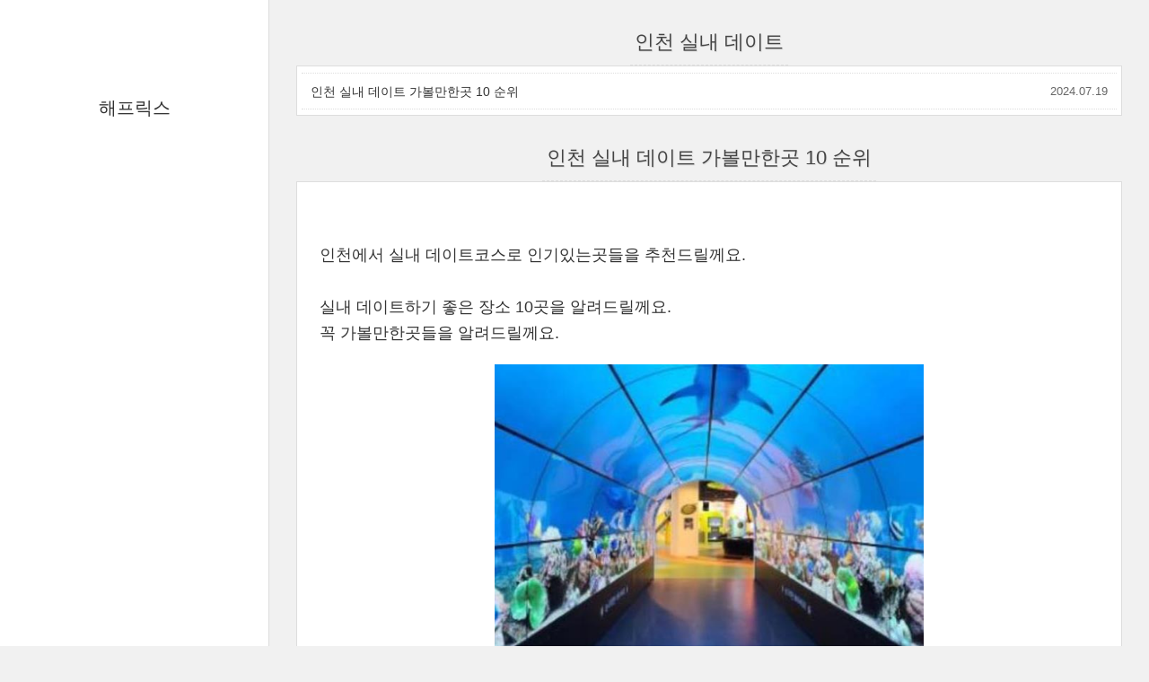

--- FILE ---
content_type: text/html;charset=UTF-8
request_url: https://haprics.com/tag/%EC%9D%B8%EC%B2%9C%20%EC%8B%A4%EB%82%B4%20%EB%8D%B0%EC%9D%B4%ED%8A%B8
body_size: 49282
content:
<!DOCTYPE html>
<html lang="ko" class="">

                                                                                <head>
                <script type="text/javascript">if (!window.T) { window.T = {} }
window.T.config = {"TOP_SSL_URL":"https://www.tistory.com","PREVIEW":false,"ROLE":"guest","PREV_PAGE":"","NEXT_PAGE":"","BLOG":{"id":3927507,"name":"educationlife","title":"해프릭스","isDormancy":false,"nickName":"필요한 정보s","status":"open","profileStatus":"normal"},"NEED_COMMENT_LOGIN":false,"COMMENT_LOGIN_CONFIRM_MESSAGE":"","LOGIN_URL":"https://www.tistory.com/auth/login/?redirectUrl=https://haprics.com/tag/%25EC%259D%25B8%25EC%25B2%259C%2520%25EC%258B%25A4%25EB%2582%25B4%2520%25EB%258D%25B0%25EC%259D%25B4%25ED%258A%25B8","DEFAULT_URL":"https://haprics.com","USER":{"name":null,"homepage":null,"id":0,"profileImage":null},"SUBSCRIPTION":{"status":"none","isConnected":false,"isPending":false,"isWait":false,"isProcessing":false,"isNone":true},"IS_LOGIN":false,"HAS_BLOG":false,"IS_SUPPORT":false,"IS_SCRAPABLE":false,"TOP_URL":"http://www.tistory.com","JOIN_URL":"https://www.tistory.com/member/join","PHASE":"prod","ROLE_GROUP":"visitor"};
window.T.entryInfo = null;
window.appInfo = {"domain":"tistory.com","topUrl":"https://www.tistory.com","loginUrl":"https://www.tistory.com/auth/login","logoutUrl":"https://www.tistory.com/auth/logout"};
window.initData = {};

window.TistoryBlog = {
    basePath: "",
    url: "https://haprics.com",
    tistoryUrl: "https://educationlife.tistory.com",
    manageUrl: "https://educationlife.tistory.com/manage",
    token: "P+K9hXPaRTXNCfgnvFsUM1BbH0GwIV9sNqnS7LTzsGYlii08MLTVRAPvctDtnj6Y"
};
var servicePath = "";
var blogURL = "";</script>

                
                
                
                        <!-- BusinessLicenseInfo - START -->
        
            <link href="https://tistory1.daumcdn.net/tistory_admin/userblog/userblog-5b45096133ae0a24cb473dfb3b011710e93dea0d/static/plugin/BusinessLicenseInfo/style.css" rel="stylesheet" type="text/css"/>

            <script>function switchFold(entryId) {
    var businessLayer = document.getElementById("businessInfoLayer_" + entryId);

    if (businessLayer) {
        if (businessLayer.className.indexOf("unfold_license") > 0) {
            businessLayer.className = "business_license_layer";
        } else {
            businessLayer.className = "business_license_layer unfold_license";
        }
    }
}
</script>

        
        <!-- BusinessLicenseInfo - END -->
        <!-- DaumShow - START -->
        <style type="text/css">#daumSearchBox {
    height: 21px;
    background-image: url(//i1.daumcdn.net/imgsrc.search/search_all/show/tistory/plugin/bg_search2_2.gif);
    margin: 5px auto;
    padding: 0;
}

#daumSearchBox input {
    background: none;
    margin: 0;
    padding: 0;
    border: 0;
}

#daumSearchBox #daumLogo {
    width: 34px;
    height: 21px;
    float: left;
    margin-right: 5px;
    background-image: url(//i1.daumcdn.net/img-media/tistory/img/bg_search1_2_2010ci.gif);
}

#daumSearchBox #show_q {
    background-color: transparent;
    border: none;
    font: 12px Gulim, Sans-serif;
    color: #555;
    margin-top: 4px;
    margin-right: 15px;
    float: left;
}

#daumSearchBox #show_btn {
    background-image: url(//i1.daumcdn.net/imgsrc.search/search_all/show/tistory/plugin/bt_search_2.gif);
    width: 37px;
    height: 21px;
    float: left;
    margin: 0;
    cursor: pointer;
    text-indent: -1000em;
}
</style>

        <!-- DaumShow - END -->

        <!-- GoogleAnalytics - START -->
        <script src="https://www.googletagmanager.com/gtag/js?id=UA-169291823-3" async="async"></script>
<script>window.dataLayer = window.dataLayer || [];
function gtag(){dataLayer.push(arguments);}
gtag('js', new Date());
gtag('config','UA-169291823-3', {
    cookie_domain: 'educationlife.tistory.com',
    cookie_flags: 'max-age=0;domain=.tistory.com',
    cookie_expires: 7 * 24 * 60 * 60 // 7 days, in seconds
});</script>

        <!-- GoogleAnalytics - END -->

<!-- MetaTag - START -->

<!-- MetaTag - END -->

<!-- PreventCopyContents - START -->
<meta content="no" http-equiv="imagetoolbar"/>

<!-- PreventCopyContents - END -->

<!-- System - START -->

<!-- System - END -->

        <!-- TistoryProfileLayer - START -->
        <link href="https://tistory1.daumcdn.net/tistory_admin/userblog/userblog-5b45096133ae0a24cb473dfb3b011710e93dea0d/static/plugin/TistoryProfileLayer/style.css" rel="stylesheet" type="text/css"/>
<script type="text/javascript" src="https://tistory1.daumcdn.net/tistory_admin/userblog/userblog-5b45096133ae0a24cb473dfb3b011710e93dea0d/static/plugin/TistoryProfileLayer/script.js"></script>

        <!-- TistoryProfileLayer - END -->

                
                <meta http-equiv="X-UA-Compatible" content="IE=Edge">
<meta name="format-detection" content="telephone=no">
<script src="//t1.daumcdn.net/tistory_admin/lib/jquery/jquery-3.5.1.min.js" integrity="sha256-9/aliU8dGd2tb6OSsuzixeV4y/faTqgFtohetphbbj0=" crossorigin="anonymous"></script>
<script type="text/javascript" src="//t1.daumcdn.net/tiara/js/v1/tiara-1.2.0.min.js"></script><meta name="referrer" content="always"/>
<meta name="google-adsense-platform-account" content="ca-host-pub-9691043933427338"/>
<meta name="google-adsense-platform-domain" content="tistory.com"/>
<meta name="google-adsense-account" content="ca-pub-8091952389677860"/>
<meta name="description" content="1. 부동산 분양일정 및 아파트 청약 1순위 당첨 조건.
2. 공모주 청약일정 및 신규 주식 상장일정.
3. 건강검진 대상자 및 무료 암검진 병원 조회.
4. 온라인 교육과 취업 및 직업교육.
5. 독감예방접종 및 감기주사 등 건강 상식.
6. 코스피와 코스닥 국내주식 거래 종목.
7. 나스닥, 다우지수, S&amp;P 해외주식거래.
8. 국내 여행지, 데이트하기 좋은 장소.
9. 정부 지원금 및 보조금, 취업지원제도, 근로장려금 신청방법."/>

    <!-- BEGIN OPENGRAPH -->
    <meta property="og:type" content="website"/>
<meta property="og:url" content="https://haprics.com"/>
<meta property="og:site_name" content="해프릭스"/>
<meta property="og:title" content="'인천 실내 데이트' 태그의 글 목록"/>
<meta property="og:description" content="1. 부동산 분양일정 및 아파트 청약 1순위 당첨 조건.
2. 공모주 청약일정 및 신규 주식 상장일정.
3. 건강검진 대상자 및 무료 암검진 병원 조회.
4. 온라인 교육과 취업 및 직업교육.
5. 독감예방접종 및 감기주사 등 건강 상식.
6. 코스피와 코스닥 국내주식 거래 종목.
7. 나스닥, 다우지수, S&amp;P 해외주식거래.
8. 국내 여행지, 데이트하기 좋은 장소.
9. 정부 지원금 및 보조금, 취업지원제도, 근로장려금 신청방법."/>
<meta property="og:image" content="https://img1.daumcdn.net/thumb/R800x0/?scode=mtistory2&fname=https%3A%2F%2Ftistory1.daumcdn.net%2Ftistory%2F3927507%2Fattach%2F11e9f88057e8419cb64d612b55f762af"/>
<meta property="og:article:author" content="'유용한 정보s'"/>
    <!-- END OPENGRAPH -->

    <!-- BEGIN TWITTERCARD -->
    <meta name="twitter:card" content="summary_large_image"/>
<meta name="twitter:site" content="@TISTORY"/>
<meta name="twitter:title" content="'인천 실내 데이트' 태그의 글 목록"/>
<meta name="twitter:description" content="1. 부동산 분양일정 및 아파트 청약 1순위 당첨 조건.
2. 공모주 청약일정 및 신규 주식 상장일정.
3. 건강검진 대상자 및 무료 암검진 병원 조회.
4. 온라인 교육과 취업 및 직업교육.
5. 독감예방접종 및 감기주사 등 건강 상식.
6. 코스피와 코스닥 국내주식 거래 종목.
7. 나스닥, 다우지수, S&amp;P 해외주식거래.
8. 국내 여행지, 데이트하기 좋은 장소.
9. 정부 지원금 및 보조금, 취업지원제도, 근로장려금 신청방법."/>
<meta property="twitter:image" content="https://img1.daumcdn.net/thumb/R800x0/?scode=mtistory2&fname=https%3A%2F%2Ftistory1.daumcdn.net%2Ftistory%2F3927507%2Fattach%2F11e9f88057e8419cb64d612b55f762af"/>
    <!-- END TWITTERCARD -->
<script type="module" src="https://tistory1.daumcdn.net/tistory_admin/userblog/userblog-5b45096133ae0a24cb473dfb3b011710e93dea0d/static/pc/dist/index.js" defer=""></script>
<script type="text/javascript" src="https://tistory1.daumcdn.net/tistory_admin/userblog/userblog-5b45096133ae0a24cb473dfb3b011710e93dea0d/static/pc/dist/index-legacy.js" defer="" nomodule="true"></script>
<script type="text/javascript" src="https://tistory1.daumcdn.net/tistory_admin/userblog/userblog-5b45096133ae0a24cb473dfb3b011710e93dea0d/static/pc/dist/polyfills-legacy.js" defer="" nomodule="true"></script>
<link rel="stylesheet" type="text/css" href="https://t1.daumcdn.net/tistory_admin/www/style/font.css"/>
<link rel="stylesheet" type="text/css" href="https://tistory1.daumcdn.net/tistory_admin/userblog/userblog-5b45096133ae0a24cb473dfb3b011710e93dea0d/static/style/content.css"/>
<link rel="stylesheet" type="text/css" href="https://tistory1.daumcdn.net/tistory_admin/userblog/userblog-5b45096133ae0a24cb473dfb3b011710e93dea0d/static/pc/dist/index.css"/>
<link rel="stylesheet" type="text/css" href="https://tistory1.daumcdn.net/tistory_admin/userblog/userblog-5b45096133ae0a24cb473dfb3b011710e93dea0d/static/style/uselessPMargin.css"/>
<script type="text/javascript">(function() {
    var tjQuery = jQuery.noConflict(true);
    window.tjQuery = tjQuery;
    window.orgjQuery = window.jQuery; window.jQuery = tjQuery;
    window.jQuery = window.orgjQuery; delete window.orgjQuery;
})()</script>
<script type="text/javascript" src="https://tistory1.daumcdn.net/tistory_admin/userblog/userblog-5b45096133ae0a24cb473dfb3b011710e93dea0d/static/script/base.js"></script>
<script type="text/javascript" src="//developers.kakao.com/sdk/js/kakao.min.js"></script>

                
  <title>'인천 실내 데이트' 태그의 글 목록 :: 해프릭스</title>
  <meta name="title" content="'인천 실내 데이트' 태그의 글 목록 :: 해프릭스" />
  <meta charset="utf-8" />
  <meta name="viewport"
    content="width=device-width, height=device-height, initial-scale=1, minimum-scale=1.0, maximum-scale=1.0" />
  <meta http-equiv="X-UA-Compatible" content="IE=edge, chrome=1" />
<meta name="msvalidate.01" content="4DE81923548AE03A8668566AF1724619" />
  <link rel="alternate" type="application/rss+xml" title="해프릭스" href="https://educationlife.tistory.com/rss" />

  <link rel="stylesheet" href="https://tistory1.daumcdn.net/tistory/3927507/skin/style.css?_version_=1726091089" />
  <link rel="stylesheet" href="//netdna.bootstrapcdn.com/font-awesome/3.2.1/css/font-awesome.min.css">
  <!--[if IE 7]>
<link rel="stylesheet" href="//netdna.bootstrapcdn.com/font-awesome/3.2.1/css/font-awesome-ie7.min.css">
<![endif]-->
  <link href="https://tistory1.daumcdn.net/tistory/3927507/skin/images/jquery.mCustomScrollbar.min.css?_version_=1726091089" rel="stylesheet">

  <script>
    //추가 단축키
    var key = new Array();
    key['w'] = "/admin/entry/post/";
    key['e'] = "/admin/skin/edit/";
    key['r'] = "/admin/plugin/refererUrlLog/";
    key['h'] = "/";

    function getKey(keyStroke) {
      if ((event.srcElement.tagName != 'INPUT') && (event.srcElement.tagName != 'TEXTAREA')) {
        isNetscape = (document.layers);
        eventChooser = (isNetscape) ? keyStroke.which : event.keyCode;
        which = String.fromCharCode(eventChooser).toLowerCase();
        for (var i in key)
          if (which == i) window.location = key[i];
      }
    }
    document.onkeypress = getKey;
  </script>

                
                
                <style type="text/css">.another_category {
    border: 1px solid #E5E5E5;
    padding: 10px 10px 5px;
    margin: 10px 0;
    clear: both;
}

.another_category h4 {
    font-size: 12px !important;
    margin: 0 !important;
    border-bottom: 1px solid #E5E5E5 !important;
    padding: 2px 0 6px !important;
}

.another_category h4 a {
    font-weight: bold !important;
}

.another_category table {
    table-layout: fixed;
    border-collapse: collapse;
    width: 100% !important;
    margin-top: 10px !important;
}

* html .another_category table {
    width: auto !important;
}

*:first-child + html .another_category table {
    width: auto !important;
}

.another_category th, .another_category td {
    padding: 0 0 4px !important;
}

.another_category th {
    text-align: left;
    font-size: 12px !important;
    font-weight: normal;
    word-break: break-all;
    overflow: hidden;
    line-height: 1.5;
}

.another_category td {
    text-align: right;
    width: 80px;
    font-size: 11px;
}

.another_category th a {
    font-weight: normal;
    text-decoration: none;
    border: none !important;
}

.another_category th a.current {
    font-weight: bold;
    text-decoration: none !important;
    border-bottom: 1px solid !important;
}

.another_category th span {
    font-weight: normal;
    text-decoration: none;
    font: 10px Tahoma, Sans-serif;
    border: none !important;
}

.another_category_color_gray, .another_category_color_gray h4 {
    border-color: #E5E5E5 !important;
}

.another_category_color_gray * {
    color: #909090 !important;
}

.another_category_color_gray th a.current {
    border-color: #909090 !important;
}

.another_category_color_gray h4, .another_category_color_gray h4 a {
    color: #737373 !important;
}

.another_category_color_red, .another_category_color_red h4 {
    border-color: #F6D4D3 !important;
}

.another_category_color_red * {
    color: #E86869 !important;
}

.another_category_color_red th a.current {
    border-color: #E86869 !important;
}

.another_category_color_red h4, .another_category_color_red h4 a {
    color: #ED0908 !important;
}

.another_category_color_green, .another_category_color_green h4 {
    border-color: #CCE7C8 !important;
}

.another_category_color_green * {
    color: #64C05B !important;
}

.another_category_color_green th a.current {
    border-color: #64C05B !important;
}

.another_category_color_green h4, .another_category_color_green h4 a {
    color: #3EA731 !important;
}

.another_category_color_blue, .another_category_color_blue h4 {
    border-color: #C8DAF2 !important;
}

.another_category_color_blue * {
    color: #477FD6 !important;
}

.another_category_color_blue th a.current {
    border-color: #477FD6 !important;
}

.another_category_color_blue h4, .another_category_color_blue h4 a {
    color: #1960CA !important;
}

.another_category_color_violet, .another_category_color_violet h4 {
    border-color: #E1CEEC !important;
}

.another_category_color_violet * {
    color: #9D64C5 !important;
}

.another_category_color_violet th a.current {
    border-color: #9D64C5 !important;
}

.another_category_color_violet h4, .another_category_color_violet h4 a {
    color: #7E2CB5 !important;
}
</style>

                
                <link rel="stylesheet" type="text/css" href="https://tistory1.daumcdn.net/tistory_admin/userblog/userblog-5b45096133ae0a24cb473dfb3b011710e93dea0d/static/style/revenue.css"/>
<link rel="canonical" href="https://haprics.com"/>

<!-- BEGIN STRUCTURED_DATA -->
<script type="application/ld+json">
    {"@context":"http://schema.org","@type":"WebSite","url":"/","potentialAction":{"@type":"SearchAction","target":"/search/{search_term_string}","query-input":"required name=search_term_string"}}
</script>
<!-- END STRUCTURED_DATA -->
<link rel="stylesheet" type="text/css" href="https://tistory1.daumcdn.net/tistory_admin/userblog/userblog-5b45096133ae0a24cb473dfb3b011710e93dea0d/static/style/dialog.css"/>
<link rel="stylesheet" type="text/css" href="//t1.daumcdn.net/tistory_admin/www/style/top/font.css"/>
<link rel="stylesheet" type="text/css" href="https://tistory1.daumcdn.net/tistory_admin/userblog/userblog-5b45096133ae0a24cb473dfb3b011710e93dea0d/static/style/postBtn.css"/>
<link rel="stylesheet" type="text/css" href="https://tistory1.daumcdn.net/tistory_admin/userblog/userblog-5b45096133ae0a24cb473dfb3b011710e93dea0d/static/style/tistory.css"/>
<script type="text/javascript" src="https://tistory1.daumcdn.net/tistory_admin/userblog/userblog-5b45096133ae0a24cb473dfb3b011710e93dea0d/static/script/common.js"></script>

                
                </head>

                                                <body id="tt-body-tag">
                
                
                
  
    <div id="wrap">
      <div id="sidebar">
        <div class="blank"></div>
        <h1><a href="https://haprics.com/">해프릭스</a></h1>
        
        <div class="blank"></div>
      </div>

      <div id="content">
        <div id="content-inner">

          

          

          
            <div id="head">
              <h2>인천 실내 데이트</h2>
            </div>

            <div id="body" class="list">
              <ul>
                
                  <li>
                    <a href="/1264">인천 실내 데이트 가볼만한곳 10 순위</a>
                    <span class="date">2024.07.19</span>
                    <span class="cnt"></span>
                    <div class="clear"></div>
                  </li>
                
              </ul>
            </div>
          




          

                          
                    
            <div id="head">
              <h2><a href="/1264">인천 실내 데이트 가볼만한곳 10 순위</a></h2>

<!-- 이 부분은 주석입니다 
              <div class="post-meta">
                <span class="author"></span>
                <span class="meta-date"></span>
                
              </div>
      제목 아래 사이트 이름이랑 데이터 넣고싶으면 이곳에다가 위에 코드 넣으면됨
-->

       
                <!-- 이 부분은 주석입니다 
                  <div class="date"></div>
                  
                  제목 아래 날자를 입력하고싶으면 위 코드를 이곳에 넣으면된다.
-->

            </div> 



              

            <div id="body" class="entry">
 







              <div class="article" id="article-view">
                
                    <!-- System - START -->
        <div class="revenue_unit_wrap">
  <div class="revenue_unit_item adsense responsive">
    <div class="revenue_unit_info">반응형</div>
    <script src="//pagead2.googlesyndication.com/pagead/js/adsbygoogle.js" async="async"></script>
    <ins class="adsbygoogle" style="display: block;" data-ad-host="ca-host-pub-9691043933427338" data-ad-client="ca-pub-8091952389677860" data-ad-format="auto"></ins>
    <script>(adsbygoogle = window.adsbygoogle || []).push({});</script>
  </div>
</div>
        <!-- System - END -->

            <div class="tt_article_useless_p_margin contents_style"><p data-ke-size="size18">인천에서 실내 데이트코스로 인기있는곳들을 추천드릴께요.</p>
<p data-ke-size="size18">&nbsp;</p>
<p data-ke-size="size18">실내 데이트하기 좋은 장소 10곳을 알려드릴께요.</p>
<p data-ke-size="size18">꼭 가볼만한곳들을 알려드릴께요.</p>
<p><figure class="imageblock alignCenter" data-ke-mobileStyle="widthOrigin" data-filename="실내 데이트 코스 추천.JPEG" data-origin-width="602" data-origin-height="443"><span data-url="https://blog.kakaocdn.net/dna/cYwHNR/btsIHmMk8zQ/AAAAAAAAAAAAAAAAAAAAAC8d7SumzE3kouEv1Qjx7Iv2iI1cdJUQSrXWXzT5NVeM/img.jpg?credential=yqXZFxpELC7KVnFOS48ylbz2pIh7yKj8&expires=1767193199&allow_ip=&allow_referer=&signature=ySv7eUuf%2B2yV7YteJQkHDW2BeKQ%3D" data-phocus="https://blog.kakaocdn.net/dna/cYwHNR/btsIHmMk8zQ/AAAAAAAAAAAAAAAAAAAAAC8d7SumzE3kouEv1Qjx7Iv2iI1cdJUQSrXWXzT5NVeM/img.jpg?credential=yqXZFxpELC7KVnFOS48ylbz2pIh7yKj8&expires=1767193199&allow_ip=&allow_referer=&signature=ySv7eUuf%2B2yV7YteJQkHDW2BeKQ%3D" data-alt="인천 실내 가볼만한곳 베스트10"><img src="https://blog.kakaocdn.net/dna/cYwHNR/btsIHmMk8zQ/AAAAAAAAAAAAAAAAAAAAAC8d7SumzE3kouEv1Qjx7Iv2iI1cdJUQSrXWXzT5NVeM/img.jpg?credential=yqXZFxpELC7KVnFOS48ylbz2pIh7yKj8&expires=1767193199&allow_ip=&allow_referer=&signature=ySv7eUuf%2B2yV7YteJQkHDW2BeKQ%3D" srcset="https://img1.daumcdn.net/thumb/R1280x0/?scode=mtistory2&fname=https%3A%2F%2Fblog.kakaocdn.net%2Fdna%2FcYwHNR%2FbtsIHmMk8zQ%2FAAAAAAAAAAAAAAAAAAAAAC8d7SumzE3kouEv1Qjx7Iv2iI1cdJUQSrXWXzT5NVeM%2Fimg.jpg%3Fcredential%3DyqXZFxpELC7KVnFOS48ylbz2pIh7yKj8%26expires%3D1767193199%26allow_ip%3D%26allow_referer%3D%26signature%3DySv7eUuf%252B2yV7YteJQkHDW2BeKQ%253D" onerror="this.onerror=null; this.src='//t1.daumcdn.net/tistory_admin/static/images/no-image-v1.png'; this.srcset='//t1.daumcdn.net/tistory_admin/static/images/no-image-v1.png';" loading="lazy" width="478" height="352" data-filename="실내 데이트 코스 추천.JPEG" data-origin-width="602" data-origin-height="443"/></span><figcaption>인천 실내 가볼만한곳 베스트10</figcaption>
</figure>
</p>
<p data-ke-size="size18"><b>10위. 인천어린이과학관 4D영상관.</b></p>
<p data-ke-size="size18">여자친구랑 실내에서 재밌는 사진찍기 좋은 데이트코스입니다.&nbsp;</p>
<p data-ke-size="size18">입장료도 너무 저렴해서 부담없이 가볼만한곳입니다.&nbsp;</p>
<p data-ke-size="size18">
<script src="https://pagead2.googlesyndication.com/pagead/js/adsbygoogle.js?client=ca-pub-8091952389677860"></script>
</p>
<p><ins class="adsbygoogle" style="display: block; text-align: center;" data-ad-layout="in-article" data-ad-format="fluid" data-ad-client="ca-pub-8091952389677860" data-ad-slot="1372150861"></ins></p>
<p data-ke-size="size18">
<script>
     (adsbygoogle = window.adsbygoogle || []).push({});
</script>
</p>
<p data-ke-size="size18"><b>9위. 해든뮤지움.</b></p>
<p data-ke-size="size18">여자친구랑 미술관에서 실내 데이트 어떠세요?.</p>
<p data-ke-size="size18">인천에서 인기있는 미술관이라서 데이트코스로 추천드려요.</p>
<p><figure class="imageblock alignCenter" data-ke-mobileStyle="widthOrigin" data-filename="인천 실내 가볼만한곳.JPEG" data-origin-width="972" data-origin-height="636"><span data-url="https://blog.kakaocdn.net/dna/bSd5de/btsIGwI3fjf/AAAAAAAAAAAAAAAAAAAAAE6eRmhcq94PDQ-c85BFtpPfJrgPuwe8kpnbYwucjkLm/img.jpg?credential=yqXZFxpELC7KVnFOS48ylbz2pIh7yKj8&expires=1767193199&allow_ip=&allow_referer=&signature=FJMQKGEQZVFGFF38t%2BniQbJC2SA%3D" data-phocus="https://blog.kakaocdn.net/dna/bSd5de/btsIGwI3fjf/AAAAAAAAAAAAAAAAAAAAAE6eRmhcq94PDQ-c85BFtpPfJrgPuwe8kpnbYwucjkLm/img.jpg?credential=yqXZFxpELC7KVnFOS48ylbz2pIh7yKj8&expires=1767193199&allow_ip=&allow_referer=&signature=FJMQKGEQZVFGFF38t%2BniQbJC2SA%3D" data-alt="인천 실내 데이트코스"><img src="https://blog.kakaocdn.net/dna/bSd5de/btsIGwI3fjf/AAAAAAAAAAAAAAAAAAAAAE6eRmhcq94PDQ-c85BFtpPfJrgPuwe8kpnbYwucjkLm/img.jpg?credential=yqXZFxpELC7KVnFOS48ylbz2pIh7yKj8&expires=1767193199&allow_ip=&allow_referer=&signature=FJMQKGEQZVFGFF38t%2BniQbJC2SA%3D" srcset="https://img1.daumcdn.net/thumb/R1280x0/?scode=mtistory2&fname=https%3A%2F%2Fblog.kakaocdn.net%2Fdna%2FbSd5de%2FbtsIGwI3fjf%2FAAAAAAAAAAAAAAAAAAAAAE6eRmhcq94PDQ-c85BFtpPfJrgPuwe8kpnbYwucjkLm%2Fimg.jpg%3Fcredential%3DyqXZFxpELC7KVnFOS48ylbz2pIh7yKj8%26expires%3D1767193199%26allow_ip%3D%26allow_referer%3D%26signature%3DFJMQKGEQZVFGFF38t%252BniQbJC2SA%253D" onerror="this.onerror=null; this.src='//t1.daumcdn.net/tistory_admin/static/images/no-image-v1.png'; this.srcset='//t1.daumcdn.net/tistory_admin/static/images/no-image-v1.png';" loading="lazy" width="489" height="320" data-filename="인천 실내 가볼만한곳.JPEG" data-origin-width="972" data-origin-height="636"/></span><figcaption>인천 실내 데이트코스</figcaption>
</figure>
</p>
<p data-ke-size="size18"><b>8위. 강화천문과학관(별구경 추천).</b></p>
<p data-ke-size="size18">여자친구랑 별구경하러 가보신적 있나요?.</p>
<p data-ke-size="size18">낭만적인 실내 데이트코스로 이만한곳이 없습니다.&nbsp;</p>
<p data-ke-size="size18">
<script src="https://pagead2.googlesyndication.com/pagead/js/adsbygoogle.js?client=ca-pub-8091952389677860"></script>
</p>
<p><ins class="adsbygoogle" style="display: block; text-align: center;" data-ad-layout="in-article" data-ad-format="fluid" data-ad-client="ca-pub-8091952389677860" data-ad-slot="1372150861"></ins></p>
<p data-ke-size="size18">
<script>
     (adsbygoogle = window.adsbygoogle || []).push({});
</script>
</p>
<p data-ke-size="size18"><b>7위. 영종씨사이드 레일바이크.</b></p>
<p data-ke-size="size18">영종도에서 데이트코스로 정말 유명한곳이죠.</p>
<p data-ke-size="size18">바다가 보이는 곳에서 레일바이크타면서 재밌는 데이트하기 좋아요.</p>
<p><figure class="imageblock alignCenter" data-ke-mobileStyle="widthOrigin" data-filename="실내 데이트 갈만한곳.JPEG" data-origin-width="678" data-origin-height="479"><span data-url="https://blog.kakaocdn.net/dna/ca5m2Q/btsIH11Y7Z3/AAAAAAAAAAAAAAAAAAAAACzOe-Xe6n64JzrtyECqLBHyChmxgcPK1tNyDAStqcMY/img.jpg?credential=yqXZFxpELC7KVnFOS48ylbz2pIh7yKj8&expires=1767193199&allow_ip=&allow_referer=&signature=pcfBWK5aPgkaZ0YsKKZCsaMfpA8%3D" data-phocus="https://blog.kakaocdn.net/dna/ca5m2Q/btsIH11Y7Z3/AAAAAAAAAAAAAAAAAAAAACzOe-Xe6n64JzrtyECqLBHyChmxgcPK1tNyDAStqcMY/img.jpg?credential=yqXZFxpELC7KVnFOS48ylbz2pIh7yKj8&expires=1767193199&allow_ip=&allow_referer=&signature=pcfBWK5aPgkaZ0YsKKZCsaMfpA8%3D" data-alt="인천 실내 데이트 장소"><img src="https://blog.kakaocdn.net/dna/ca5m2Q/btsIH11Y7Z3/AAAAAAAAAAAAAAAAAAAAACzOe-Xe6n64JzrtyECqLBHyChmxgcPK1tNyDAStqcMY/img.jpg?credential=yqXZFxpELC7KVnFOS48ylbz2pIh7yKj8&expires=1767193199&allow_ip=&allow_referer=&signature=pcfBWK5aPgkaZ0YsKKZCsaMfpA8%3D" srcset="https://img1.daumcdn.net/thumb/R1280x0/?scode=mtistory2&fname=https%3A%2F%2Fblog.kakaocdn.net%2Fdna%2Fca5m2Q%2FbtsIH11Y7Z3%2FAAAAAAAAAAAAAAAAAAAAACzOe-Xe6n64JzrtyECqLBHyChmxgcPK1tNyDAStqcMY%2Fimg.jpg%3Fcredential%3DyqXZFxpELC7KVnFOS48ylbz2pIh7yKj8%26expires%3D1767193199%26allow_ip%3D%26allow_referer%3D%26signature%3DpcfBWK5aPgkaZ0YsKKZCsaMfpA8%253D" onerror="this.onerror=null; this.src='//t1.daumcdn.net/tistory_admin/static/images/no-image-v1.png'; this.srcset='//t1.daumcdn.net/tistory_admin/static/images/no-image-v1.png';" loading="lazy" width="477" height="337" data-filename="실내 데이트 갈만한곳.JPEG" data-origin-width="678" data-origin-height="479"/></span><figcaption>인천 실내 데이트 장소</figcaption>
</figure>
</p>
<p data-ke-size="size18"><b>6위. 인천광역시립박물관.</b></p>
<p data-ke-size="size18">실내 데이트코스로 부담없이 가볼만한곳입니다.&nbsp;</p>
<p data-ke-size="size18">무료로 관람할수있어서 언제든지 데이트하기 좋은 장소입니다.&nbsp;<span style="background-color: #ffffff; color: #000000; text-align: left;"></span></p>
<figure id="og_1721396633839" contenteditable="false" data-ke-type="opengraph" data-ke-align="alignCenter" data-og-type="article" data-og-title="결혼하면 안되는 남자 특징 Top10" data-og-description="무책임하고 게으른 남자가 결혼상대로 좋진않죠. 폭력과 폭언을하는 남자는 결혼뿐만아니라 아예 인간관계를 하지않는게 좋습니다. 결혼하면 안되는 남자 10가지 유형을 알아보겠습니다. 첫번" data-og-host="haprics.com" data-og-source-url="https://haprics.com/1015" data-og-url="https://haprics.com/1015" data-og-image="https://blog.kakaocdn.net/dna/bNsdyC/hyWzsfpfHm/AAAAAAAAAAAAAAAAAAAAAOf_dFmQ3m1U4XcC6c7uL5TbA3PN6mBQbwncgzX1m1qA/img.jpg?credential=yqXZFxpELC7KVnFOS48ylbz2pIh7yKj8&expires=1767193199&allow_ip=&allow_referer=&signature=Pb8jelRYxh1Jt9mwfNjJxaIBelY%3D"><a href="https://haprics.com/1015" target="_blank" rel="noopener" data-source-url="https://haprics.com/1015">
<div class="og-image" style="background-image: url('https://blog.kakaocdn.net/dna/bNsdyC/hyWzsfpfHm/AAAAAAAAAAAAAAAAAAAAAOf_dFmQ3m1U4XcC6c7uL5TbA3PN6mBQbwncgzX1m1qA/img.jpg?credential=yqXZFxpELC7KVnFOS48ylbz2pIh7yKj8&expires=1767193199&allow_ip=&allow_referer=&signature=Pb8jelRYxh1Jt9mwfNjJxaIBelY%3D');">&nbsp;</div>
<div class="og-text">
<p class="og-title" data-ke-size="size16">결혼하면 안되는 남자 특징 Top10</p>
<p class="og-desc" data-ke-size="size16">무책임하고 게으른 남자가 결혼상대로 좋진않죠. 폭력과 폭언을하는 남자는 결혼뿐만아니라 아예 인간관계를 하지않는게 좋습니다. 결혼하면 안되는 남자 10가지 유형을 알아보겠습니다. 첫번</p>
<p class="og-host" data-ke-size="size16">haprics.com</p>
</div>
</a></figure>
<p data-ke-size="size18"><b>5위. 송암미술관.</b></p>
<p data-ke-size="size18">분위기있는 실내 데이트코스로 꼭 가볼만한곳입니다.&nbsp;</p>
<p data-ke-size="size18">관람료도 무료라서 부담없이 데이트하기 좋은곳입니다.&nbsp;</p>
<p><figure class="imageblock alignCenter" data-ke-mobileStyle="widthOrigin" data-filename="인천 실내 데이트 장소.JPEG" data-origin-width="588" data-origin-height="360"><span data-url="https://blog.kakaocdn.net/dna/ckEpCY/btsIGIoVDTK/AAAAAAAAAAAAAAAAAAAAAJ2UjK-T-S65ZqnCZR855IvhPIADvFWlJ0qr1qIWyByo/img.jpg?credential=yqXZFxpELC7KVnFOS48ylbz2pIh7yKj8&expires=1767193199&allow_ip=&allow_referer=&signature=dVm1KrAI1oXwAOc2WDXJcc%2BDaj8%3D" data-phocus="https://blog.kakaocdn.net/dna/ckEpCY/btsIGIoVDTK/AAAAAAAAAAAAAAAAAAAAAJ2UjK-T-S65ZqnCZR855IvhPIADvFWlJ0qr1qIWyByo/img.jpg?credential=yqXZFxpELC7KVnFOS48ylbz2pIh7yKj8&expires=1767193199&allow_ip=&allow_referer=&signature=dVm1KrAI1oXwAOc2WDXJcc%2BDaj8%3D" data-alt="실내 데이트 코스 추천"><img src="https://blog.kakaocdn.net/dna/ckEpCY/btsIGIoVDTK/AAAAAAAAAAAAAAAAAAAAAJ2UjK-T-S65ZqnCZR855IvhPIADvFWlJ0qr1qIWyByo/img.jpg?credential=yqXZFxpELC7KVnFOS48ylbz2pIh7yKj8&expires=1767193199&allow_ip=&allow_referer=&signature=dVm1KrAI1oXwAOc2WDXJcc%2BDaj8%3D" srcset="https://img1.daumcdn.net/thumb/R1280x0/?scode=mtistory2&fname=https%3A%2F%2Fblog.kakaocdn.net%2Fdna%2FckEpCY%2FbtsIGIoVDTK%2FAAAAAAAAAAAAAAAAAAAAAJ2UjK-T-S65ZqnCZR855IvhPIADvFWlJ0qr1qIWyByo%2Fimg.jpg%3Fcredential%3DyqXZFxpELC7KVnFOS48ylbz2pIh7yKj8%26expires%3D1767193199%26allow_ip%3D%26allow_referer%3D%26signature%3DdVm1KrAI1oXwAOc2WDXJcc%252BDaj8%253D" onerror="this.onerror=null; this.src='//t1.daumcdn.net/tistory_admin/static/images/no-image-v1.png'; this.srcset='//t1.daumcdn.net/tistory_admin/static/images/no-image-v1.png';" loading="lazy" width="588" height="360" data-filename="인천 실내 데이트 장소.JPEG" data-origin-width="588" data-origin-height="360"/></span><figcaption>실내 데이트 코스 추천</figcaption>
</figure>
</p>
<p data-ke-size="size18"><b>4위. 인천 SSG 랜더스필드.</b></p>
<p data-ke-size="size18">여자친구랑 야구장 데이트만큼 재밌는곳이 또 없는데요.</p>
<p data-ke-size="size18">키스타임에 걸리면 어떻게할지도 미리 생각해보는건 어떠실까요.</p>
<p data-ke-size="size18">
<script src="https://pagead2.googlesyndication.com/pagead/js/adsbygoogle.js?client=ca-pub-8091952389677860"></script>
</p>
<p><ins class="adsbygoogle" style="display: block; text-align: center;" data-ad-layout="in-article" data-ad-format="fluid" data-ad-client="ca-pub-8091952389677860" data-ad-slot="1372150861"></ins></p>
<p data-ke-size="size18">
<script>
     (adsbygoogle = window.adsbygoogle || []).push({});
</script>
</p>
<p data-ke-size="size18"><b>3위. 송도 센트럴파크 오리배.</b></p>
<p style="color: #333333; text-align: start;" data-ke-size="size18">송도 센트럴파크하면 호수 오리배가 유명하죠.</p>
<p style="color: #333333; text-align: start;" data-ke-size="size18">여자친구와 신나게 데이트하기에 정말 좋은곳입니다.&nbsp;</p>
<p><figure class="imageblock alignCenter" data-ke-mobileStyle="widthOrigin" data-filename="실내 데이트 가볼만헌곳.JPEG" data-origin-width="862" data-origin-height="521"><span data-url="https://blog.kakaocdn.net/dna/v0GB7/btsIGwPRIR0/AAAAAAAAAAAAAAAAAAAAAO9RkPocOPhIk2E3nX89XEuxO4_5jhVYXh6lYphlHucL/img.jpg?credential=yqXZFxpELC7KVnFOS48ylbz2pIh7yKj8&expires=1767193199&allow_ip=&allow_referer=&signature=0XWHLixJ%2BZgyqvxWDM%2FPgA84ieg%3D" data-phocus="https://blog.kakaocdn.net/dna/v0GB7/btsIGwPRIR0/AAAAAAAAAAAAAAAAAAAAAO9RkPocOPhIk2E3nX89XEuxO4_5jhVYXh6lYphlHucL/img.jpg?credential=yqXZFxpELC7KVnFOS48ylbz2pIh7yKj8&expires=1767193199&allow_ip=&allow_referer=&signature=0XWHLixJ%2BZgyqvxWDM%2FPgA84ieg%3D" data-alt="인천 실내 갈만한곳"><img src="https://blog.kakaocdn.net/dna/v0GB7/btsIGwPRIR0/AAAAAAAAAAAAAAAAAAAAAO9RkPocOPhIk2E3nX89XEuxO4_5jhVYXh6lYphlHucL/img.jpg?credential=yqXZFxpELC7KVnFOS48ylbz2pIh7yKj8&expires=1767193199&allow_ip=&allow_referer=&signature=0XWHLixJ%2BZgyqvxWDM%2FPgA84ieg%3D" srcset="https://img1.daumcdn.net/thumb/R1280x0/?scode=mtistory2&fname=https%3A%2F%2Fblog.kakaocdn.net%2Fdna%2Fv0GB7%2FbtsIGwPRIR0%2FAAAAAAAAAAAAAAAAAAAAAO9RkPocOPhIk2E3nX89XEuxO4_5jhVYXh6lYphlHucL%2Fimg.jpg%3Fcredential%3DyqXZFxpELC7KVnFOS48ylbz2pIh7yKj8%26expires%3D1767193199%26allow_ip%3D%26allow_referer%3D%26signature%3D0XWHLixJ%252BZgyqvxWDM%252FPgA84ieg%253D" onerror="this.onerror=null; this.src='//t1.daumcdn.net/tistory_admin/static/images/no-image-v1.png'; this.srcset='//t1.daumcdn.net/tistory_admin/static/images/no-image-v1.png';" loading="lazy" width="685" height="414" data-filename="실내 데이트 가볼만헌곳.JPEG" data-origin-width="862" data-origin-height="521"/></span><figcaption>인천 실내 갈만한곳</figcaption>
</figure>
</p>
<p data-ke-size="size18"><b>2위. 월미바다열차.</b></p>
<p data-ke-size="size18">월미도 바다열차는 정말 유명하잖아요?.</p>
<p data-ke-size="size18">데이트하기에 정말 좋은곳입니다.&nbsp;</p>
<p data-ke-size="size18">바다가 보이는 열차를 타면서 재밌게 데이트하시기 바랍니다.&nbsp;<span style="background-color: #ffffff; color: #1155cc; text-align: left;"></span></p>
<figure id="og_1721396600389" contenteditable="false" data-ke-type="opengraph" data-ke-align="alignCenter" data-og-type="article" data-og-title="근로장려금 기한후 신청방법 지급일" data-og-description="근로장려금은 기한후 신청이 가능한거 아세요?. 정기 신청은 5월이지만 11월 30일까지 기한후 신고가 가능합니다. 아직 신청을 못했다면 아래 캡쳐화면을 따라서 신청하시기 바랍니다. 근로장려" data-og-host="happy-cleanup.com" data-og-source-url="https://happy-cleanup.com/989" data-og-url="https://happy-cleanup.com/989" data-og-image="https://blog.kakaocdn.net/dna/bjGoZn/hyWCO2aJr9/AAAAAAAAAAAAAAAAAAAAAFhDrzz9OGQEBJCsemObPECwR5-TFQCFUMBtvEsoWD6O/img.jpg?credential=yqXZFxpELC7KVnFOS48ylbz2pIh7yKj8&expires=1767193199&allow_ip=&allow_referer=&signature=ap5iFHjQSElKRQD89uc9rwrGdGU%3D"><a href="https://happy-cleanup.com/989" target="_blank" rel="noopener" data-source-url="https://happy-cleanup.com/989">
<div class="og-image" style="background-image: url('https://blog.kakaocdn.net/dna/bjGoZn/hyWCO2aJr9/AAAAAAAAAAAAAAAAAAAAAFhDrzz9OGQEBJCsemObPECwR5-TFQCFUMBtvEsoWD6O/img.jpg?credential=yqXZFxpELC7KVnFOS48ylbz2pIh7yKj8&expires=1767193199&allow_ip=&allow_referer=&signature=ap5iFHjQSElKRQD89uc9rwrGdGU%3D');">&nbsp;</div>
<div class="og-text">
<p class="og-title" data-ke-size="size16">근로장려금 기한후 신청방법 지급일</p>
<p class="og-desc" data-ke-size="size16">근로장려금은 기한후 신청이 가능한거 아세요?. 정기 신청은 5월이지만 11월 30일까지 기한후 신고가 가능합니다. 아직 신청을 못했다면 아래 캡쳐화면을 따라서 신청하시기 바랍니다. 근로장려</p>
<p class="og-host" data-ke-size="size16">happy-cleanup.com</p>
</div>
</a></figure>
<p data-ke-size="size18"><b>1위. 아이스링크장(선학국제빙상경기장).</b></p>
<p data-ke-size="size18">여자친구랑 실내 스케이트타면서 데이트 어떠세요?.</p>
<p data-ke-size="size18">신나고 재밌는 데이트 장소로 이만한곳이 없죠.<span style="background-color: #ffffff; color: #000000; text-align: left;"></span></p>
<figure id="og_1721396527141" contenteditable="false" data-ke-type="opengraph" data-ke-align="alignCenter" data-og-type="article" data-og-title="2024년 인천 아파트 분양계획 청약일정" data-og-description="2024년 인천 분양예정 아파트 33곳을 표로 정리했습니다. 아파트 위치, 세대수, 단지명을 한눈에 보기좋게 만들었습니다. 서울 아파트 분양일정과 청약 필수 상식도 같이 정리해놨습니다. 첫번째." data-og-host="study-up.kr" data-og-source-url="https://study-up.kr/831" data-og-url="https://study-up.kr/831" data-og-image="https://blog.kakaocdn.net/dna/bFSVHT/hyWzwB4i1p/AAAAAAAAAAAAAAAAAAAAAAWp0N1qhguGtW6Igl8Nm9vr_T_S9YDsBhNEpcnERUqO/img.jpg?credential=yqXZFxpELC7KVnFOS48ylbz2pIh7yKj8&expires=1767193199&allow_ip=&allow_referer=&signature=0eoDg3Eku8%2BezSeqdPi5XMqCdDw%3D"><a href="https://study-up.kr/831" target="_blank" rel="noopener" data-source-url="https://study-up.kr/831">
<div class="og-image" style="background-image: url('https://blog.kakaocdn.net/dna/bFSVHT/hyWzwB4i1p/AAAAAAAAAAAAAAAAAAAAAAWp0N1qhguGtW6Igl8Nm9vr_T_S9YDsBhNEpcnERUqO/img.jpg?credential=yqXZFxpELC7KVnFOS48ylbz2pIh7yKj8&expires=1767193199&allow_ip=&allow_referer=&signature=0eoDg3Eku8%2BezSeqdPi5XMqCdDw%3D');">&nbsp;</div>
<div class="og-text">
<p class="og-title" data-ke-size="size16">2024년 인천 아파트 분양계획 청약일정</p>
<p class="og-desc" data-ke-size="size16">2024년 인천 분양예정 아파트 33곳을 표로 정리했습니다. 아파트 위치, 세대수, 단지명을 한눈에 보기좋게 만들었습니다. 서울 아파트 분양일정과 청약 필수 상식도 같이 정리해놨습니다. 첫번째.</p>
<p class="og-host" data-ke-size="size16">study-up.kr</p>
</div>
</a></figure>
<p data-ke-size="size18">인천에서 실내 데이트하기 좋은 장소들로 베스트10를 추천드렸는데요.</p>
<p data-ke-size="size18">순위는 개인적인 의견일뿐이니 참고만하시기 바랍니다.&nbsp;</p></div>
            <!-- System - START -->

<!-- System - END -->


                    <div class="container_postbtn #post_button_group">
  <div class="postbtn_like"><script>window.ReactionButtonType = 'reaction';
window.ReactionApiUrl = '//haprics.com/reaction';
window.ReactionReqBody = {
    entryId: 1264
}</script>
<div class="wrap_btn" id="reaction-1264" data-tistory-react-app="Reaction"></div><div class="wrap_btn wrap_btn_share"><button type="button" class="btn_post sns_btn btn_share" aria-expanded="false" data-thumbnail-url="https://img1.daumcdn.net/thumb/R800x0/?scode=mtistory2&amp;fname=https%3A%2F%2Fblog.kakaocdn.net%2Fdna%2FcYwHNR%2FbtsIHmMk8zQ%2FAAAAAAAAAAAAAAAAAAAAAC8d7SumzE3kouEv1Qjx7Iv2iI1cdJUQSrXWXzT5NVeM%2Fimg.jpg%3Fcredential%3DyqXZFxpELC7KVnFOS48ylbz2pIh7yKj8%26expires%3D1767193199%26allow_ip%3D%26allow_referer%3D%26signature%3DySv7eUuf%252B2yV7YteJQkHDW2BeKQ%253D" data-title="인천 실내 데이트 가볼만한곳 10 순위" data-description="인천에서 실내 데이트코스로 인기있는곳들을 추천드릴께요. 실내 데이트하기 좋은 장소 10곳을 알려드릴께요.꼭 가볼만한곳들을 알려드릴께요.10위. 인천어린이과학관 4D영상관.여자친구랑 실내에서 재밌는 사진찍기 좋은 데이트코스입니다. 입장료도 너무 저렴해서 부담없이 가볼만한곳입니다. 9위. 해든뮤지움.여자친구랑 미술관에서 실내 데이트 어떠세요?.인천에서 인기있는 미술관이라서 데이트코스로 추천드려요.8위. 강화천문과학관(별구경 추천).여자친구랑 별구경하러 가보신적 있나요?.낭만적인 실내 데이트코스로 이만한곳이 없습니다. 7위. 영종씨사이드 레일바이크.영종도에서 데이트코스로 정말 유명한곳이죠.바다가 보이는 곳에서 레일바이크타면서 재밌는 데이트하기 좋아요.6위. 인천광역시립박물관.실내 데이트코스로 부담없이 가볼만한.." data-profile-image="https://tistory1.daumcdn.net/tistory/3927507/attach/11e9f88057e8419cb64d612b55f762af" data-profile-name="필요한 정보s" data-pc-url="https://haprics.com/1264" data-relative-pc-url="/1264" data-blog-title="해프릭스"><span class="ico_postbtn ico_share">공유하기</span></button>
  <div class="layer_post" id="tistorySnsLayer"></div>
</div><div class="wrap_btn wrap_btn_etc" data-entry-id="1264" data-entry-visibility="public" data-category-visibility="public"><button type="button" class="btn_post btn_etc2" aria-expanded="false"><span class="ico_postbtn ico_etc">게시글 관리</span></button>
  <div class="layer_post" id="tistoryEtcLayer"></div>
</div></div>
<button type="button" class="btn_menu_toolbar btn_subscription #subscribe" data-blog-id="3927507" data-url="https://haprics.com/1264" data-device="web_pc" data-tiara-action-name="구독 버튼_클릭"><em class="txt_state"></em><strong class="txt_tool_id">해프릭스</strong><span class="img_common_tistory ico_check_type1"></span></button><div class="postbtn_ccl" data-ccl-type="1" data-ccl-derive="2">
    <a href="https://creativecommons.org/licenses/by-nc-nd/4.0/deed.ko" target="_blank" class="link_ccl" rel="license">
        <span class="bundle_ccl">
            <span class="ico_postbtn ico_ccl1">저작자표시</span> <span class="ico_postbtn ico_ccl2">비영리</span> <span class="ico_postbtn ico_ccl3">변경금지</span> 
        </span>
        <span class="screen_out">(새창열림)</span>
    </a>
</div>
<!--
<rdf:RDF xmlns="https://web.resource.org/cc/" xmlns:dc="https://purl.org/dc/elements/1.1/" xmlns:rdf="https://www.w3.org/1999/02/22-rdf-syntax-ns#">
    <Work rdf:about="">
        <license rdf:resource="https://creativecommons.org/licenses/by-nc-nd/4.0/deed.ko" />
    </Work>
    <License rdf:about="https://creativecommons.org/licenses/by-nc-nd/4.0/deed.ko">
        <permits rdf:resource="https://web.resource.org/cc/Reproduction"/>
        <permits rdf:resource="https://web.resource.org/cc/Distribution"/>
        <requires rdf:resource="https://web.resource.org/cc/Notice"/>
        <requires rdf:resource="https://web.resource.org/cc/Attribution"/>
        <prohibits rdf:resource="https://web.resource.org/cc/CommercialUse"/>

    </License>
</rdf:RDF>
-->  <div data-tistory-react-app="SupportButton"></div>
</div>

                    <!-- PostListinCategory - START -->

<!-- PostListinCategory - END -->

              </div>

              

              <div data-tistory-react-app="Namecard"></div>
            </div>
          
                    
                


          



          <div id="paging">
            
              <a  class="prev no-more-prev">
                PREV
                <span class="screen_out">
                  이전
                </span>
              </a>
              <a class="numbox" href="/tag/%EC%9D%B8%EC%B2%9C%20%EC%8B%A4%EB%82%B4%20%EB%8D%B0%EC%9D%B4%ED%8A%B8?page=1"><span class="selected">1</span></a><a class="numbox" href="/tag/%EC%9D%B8%EC%B2%9C%20%EC%8B%A4%EB%82%B4%20%EB%8D%B0%EC%9D%B4%ED%8A%B8?page=2"><span class="">2</span></a>
              <a href="/tag/%EC%9D%B8%EC%B2%9C%20%EC%8B%A4%EB%82%B4%20%EB%8D%B0%EC%9D%B4%ED%8A%B8?page=2" class="next ">
                NEXT
                <span class="screen_out">
                  다음
                </span>
              </a>
            
          </div>



          
            <div id="recent-post">
              <h4><a href="/category">+ Recent posts</a></h4>
              <ul>
                
                <div class="clear"></div>
              </ul>
            </div>
          
          

          <div class="clear"></div>

          <div id="foot">
            <div class="powered">Powered by <a href="http://www.tistory.com/" target="_blank">Tistory</a>, Designed by
              <a href="http://wallel.com/" target="_blank">wallel</a>
            </div>
            <div class="social">
              <a href="https://educationlife.tistory.com/rss" target="_blank">Rss Feed</a> and
              <a href="https://www.twitter.com/" target="_blank">Twitter</a>,
              <a href="https://www.facebook.com/" target="_blank">Facebook</a>,
              <a href="https://www.youtube.com/" target="_blank">Youtube</a>,
              <a href="https://plus.google.com/" target="_blank">Google+</a>
            </div>
          </div>
        </div> <!-- content-inner close -->
      </div> <!-- content close -->
    </div> <!-- wrap close -->
  


              <div class="post-meta">
                <span class="author"></span>
                <span class="meta-date"></span>
                
              </div>


  <div id="sidebar-toggle"><i class="icon-reorder"></i></div>






             <div class="tag_label">
                
              </div>


<div class="date"></div>



  <script src="https://code.jquery.com/jquery-1.11.3.min.js"></script>
  <script src="https://tistory1.daumcdn.net/tistory/3927507/skin/images/common.js?_version_=1726091089"></script>
  <script src="https://tistory1.daumcdn.net/tistory/3927507/skin/images/jquery.mCustomScrollbar.concat.min.js?_version_=1726091089"></script>
  <script>
    $(document).ready(function () {
      if ($('body').width() > "960") {
        $("#sidebar").mCustomScrollbar({
          theme: "dark-thin",
          autoHideScrollbar: "true"
        });
      };
    });
  </script>
<div class="#menubar menu_toolbar ">
  <h2 class="screen_out">티스토리툴바</h2>
</div>
<div class="#menubar menu_toolbar "></div>
<div class="layer_tooltip">
  <div class="inner_layer_tooltip">
    <p class="desc_g"></p>
  </div>
</div>
<div id="editEntry" style="position:absolute;width:1px;height:1px;left:-100px;top:-100px"></div>


                        <!-- CallBack - START -->
        <script>                    (function () { 
                        var blogTitle = '해프릭스';
                        
                        (function () {
    function isShortContents () {
        return window.getSelection().toString().length < 30;
    }
    function isCommentLink (elementID) {
        return elementID === 'commentLinkClipboardInput'
    }

    function copyWithSource (event) {
        if (isShortContents() || isCommentLink(event.target.id)) {
            return;
        }
        var range = window.getSelection().getRangeAt(0);
        var contents = range.cloneContents();
        var temp = document.createElement('div');

        temp.appendChild(contents);

        var url = document.location.href;
        var decodedUrl = decodeURI(url);
        var postfix = ' [' + blogTitle + ':티스토리]';

        event.clipboardData.setData('text/plain', temp.innerText + '\n출처: ' + decodedUrl + postfix);
        event.clipboardData.setData('text/html', '<pre data-ke-type="codeblock">' + temp.innerHTML + '</pre>' + '출처: <a href="' + url + '">' + decodedUrl + '</a>' + postfix);
        event.preventDefault();
    }

    document.addEventListener('copy', copyWithSource);
})()

                    })()</script>

        <!-- CallBack - END -->

        <!-- PreventCopyContents - START -->
        <script type="text/javascript">document.oncontextmenu = new Function ('return false');
document.ondragstart = new Function ('return false');
document.onselectstart = new Function ('return false');
document.body.style.MozUserSelect = 'none';</script>
<script type="text/javascript" src="https://tistory1.daumcdn.net/tistory_admin/userblog/userblog-5b45096133ae0a24cb473dfb3b011710e93dea0d/static/plugin/PreventCopyContents/script.js"></script>

        <!-- PreventCopyContents - END -->

                
                <div style="margin:0; padding:0; border:none; background:none; float:none; clear:none; z-index:0"></div>
<script type="text/javascript" src="https://tistory1.daumcdn.net/tistory_admin/userblog/userblog-5b45096133ae0a24cb473dfb3b011710e93dea0d/static/script/common.js"></script>
<script type="text/javascript">window.roosevelt_params_queue = window.roosevelt_params_queue || [{channel_id: 'dk', channel_label: '{tistory}'}]</script>
<script type="text/javascript" src="//t1.daumcdn.net/midas/rt/dk_bt/roosevelt_dk_bt.js" async="async"></script>

                
                <script>window.tiara = {"svcDomain":"user.tistory.com","section":"블로그","trackPage":"태그목록_보기","page":"태그","key":"3927507","customProps":{"userId":"0","blogId":"3927507","entryId":"null","role":"guest","trackPage":"태그목록_보기","filterTarget":false},"entry":null,"kakaoAppKey":"3e6ddd834b023f24221217e370daed18","appUserId":"null","thirdProvideAgree":null}</script>
<script type="module" src="https://t1.daumcdn.net/tistory_admin/frontend/tiara/v1.0.6/index.js"></script>
<script src="https://t1.daumcdn.net/tistory_admin/frontend/tiara/v1.0.6/polyfills-legacy.js" nomodule="true" defer="true"></script>
<script src="https://t1.daumcdn.net/tistory_admin/frontend/tiara/v1.0.6/index-legacy.js" nomodule="true" defer="true"></script>

                </body>

</html>

--- FILE ---
content_type: text/html; charset=utf-8
request_url: https://www.google.com/recaptcha/api2/aframe
body_size: 268
content:
<!DOCTYPE HTML><html><head><meta http-equiv="content-type" content="text/html; charset=UTF-8"></head><body><script nonce="-0KFRv7AKhjYZmwLLqblPg">/** Anti-fraud and anti-abuse applications only. See google.com/recaptcha */ try{var clients={'sodar':'https://pagead2.googlesyndication.com/pagead/sodar?'};window.addEventListener("message",function(a){try{if(a.source===window.parent){var b=JSON.parse(a.data);var c=clients[b['id']];if(c){var d=document.createElement('img');d.src=c+b['params']+'&rc='+(localStorage.getItem("rc::a")?sessionStorage.getItem("rc::b"):"");window.document.body.appendChild(d);sessionStorage.setItem("rc::e",parseInt(sessionStorage.getItem("rc::e")||0)+1);localStorage.setItem("rc::h",'1766726859681');}}}catch(b){}});window.parent.postMessage("_grecaptcha_ready", "*");}catch(b){}</script></body></html>